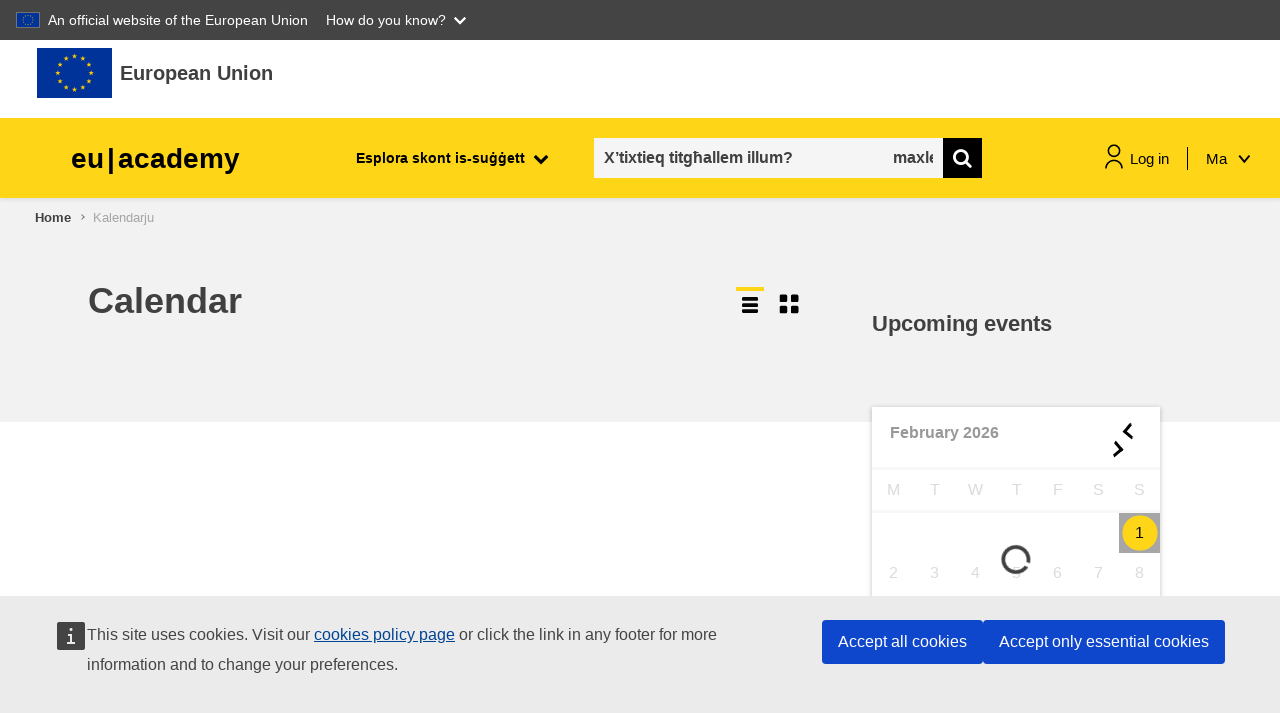

--- FILE ---
content_type: image/svg+xml
request_url: https://academy.europa.eu/pluginfile.php/1/local_euacademy/categoryimage/8/employment%20trade%20%20the%20economy.svg
body_size: 407
content:
<svg width="40" height="40" viewBox="0 0 40 40" fill="none" xmlns="http://www.w3.org/2000/svg">
<g clip-path="url(#clip0)">
<path d="M1.25 23.75V38.75" stroke="black" stroke-width="2.58" stroke-linecap="round" stroke-linejoin="round"/>
<path d="M1.25 36.25H28.75C28.75 33.4883 26.5117 31.25 23.75 31.25H17.5C17.5 28.4883 15.2617 26.25 12.5 26.25H1.25" stroke="black" stroke-width="2.58" stroke-linecap="round" stroke-linejoin="round"/>
<path d="M11.25 31.25H17.5" stroke="black" stroke-width="2.58" stroke-linecap="round" stroke-linejoin="round"/>
<path d="M13.125 5C13.47 5 13.75 5.28 13.75 5.625C13.75 5.97 13.47 6.25 13.125 6.25C12.78 6.25 12.5 5.97 12.5 5.625C12.5 5.28 12.78 5 13.125 5Z" stroke="black" stroke-width="2.58" stroke-linecap="round" stroke-linejoin="round"/>
<path d="M34.375 15C34.72 15 35 15.28 35 15.625C35 15.97 34.72 16.25 34.375 16.25C34.03 16.25 33.75 15.97 33.75 15.625C33.75 15.28 34.03 15 34.375 15Z" stroke="black" stroke-width="2.58" stroke-linecap="round" stroke-linejoin="round"/>
<path d="M11.0584 1.25H36.4417C37.725 1.26333 38.755 2.31 38.75 3.59333V17.6567C38.755 18.94 37.725 19.9867 36.4417 20H11.0584C9.77502 19.9867 8.74502 18.94 8.75002 17.6567V3.59333C8.74502 2.31 9.77502 1.26333 11.0584 1.25Z" stroke="black" stroke-width="2.58" stroke-linecap="round" stroke-linejoin="round"/>
<path d="M23.75 6.25C25.8217 6.25 27.5 7.92833 27.5 10C27.5 12.0717 25.8217 13.75 23.75 13.75C21.6783 13.75 20 12.0717 20 10C20 7.92833 21.6783 6.25 23.75 6.25Z" stroke="black" stroke-width="2.58" stroke-linecap="round" stroke-linejoin="round"/>
</g>
<defs>
<clipPath id="clip0">
<rect width="40" height="40" fill="white"/>
</clipPath>
</defs>
</svg>
